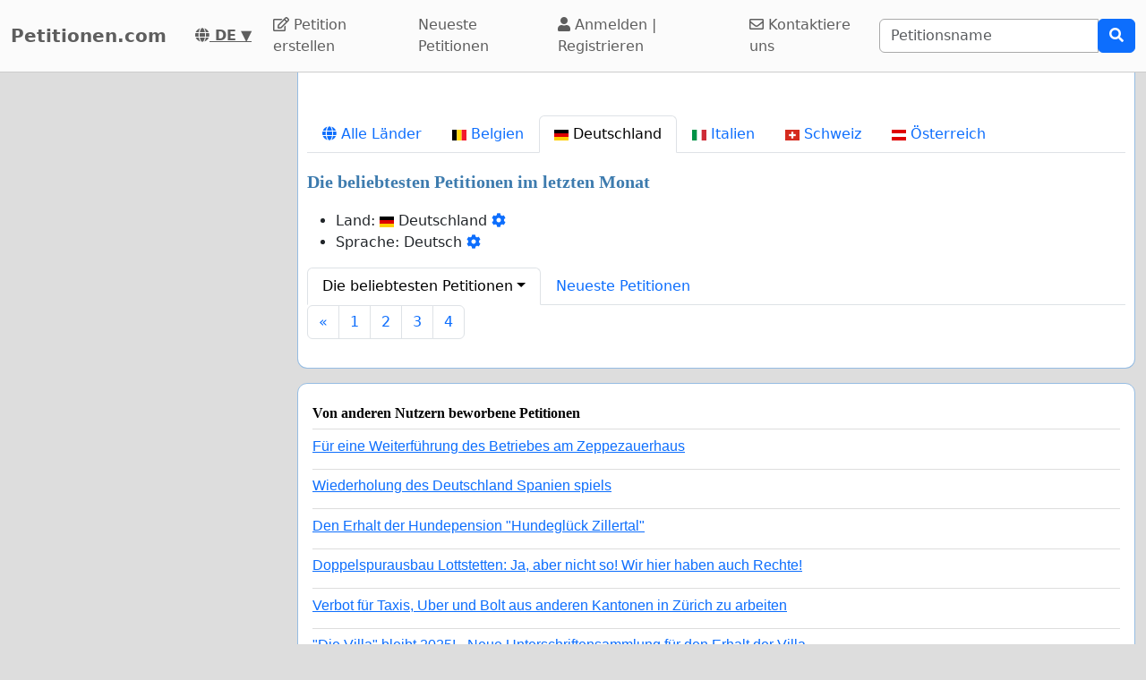

--- FILE ---
content_type: text/html; charset=utf-8
request_url: https://www.google.com/recaptcha/api2/aframe
body_size: 268
content:
<!DOCTYPE HTML><html><head><meta http-equiv="content-type" content="text/html; charset=UTF-8"></head><body><script nonce="2lcG5vl8j2E1axNBNuYS9Q">/** Anti-fraud and anti-abuse applications only. See google.com/recaptcha */ try{var clients={'sodar':'https://pagead2.googlesyndication.com/pagead/sodar?'};window.addEventListener("message",function(a){try{if(a.source===window.parent){var b=JSON.parse(a.data);var c=clients[b['id']];if(c){var d=document.createElement('img');d.src=c+b['params']+'&rc='+(localStorage.getItem("rc::a")?sessionStorage.getItem("rc::b"):"");window.document.body.appendChild(d);sessionStorage.setItem("rc::e",parseInt(sessionStorage.getItem("rc::e")||0)+1);localStorage.setItem("rc::h",'1768741931200');}}}catch(b){}});window.parent.postMessage("_grecaptcha_ready", "*");}catch(b){}</script></body></html>